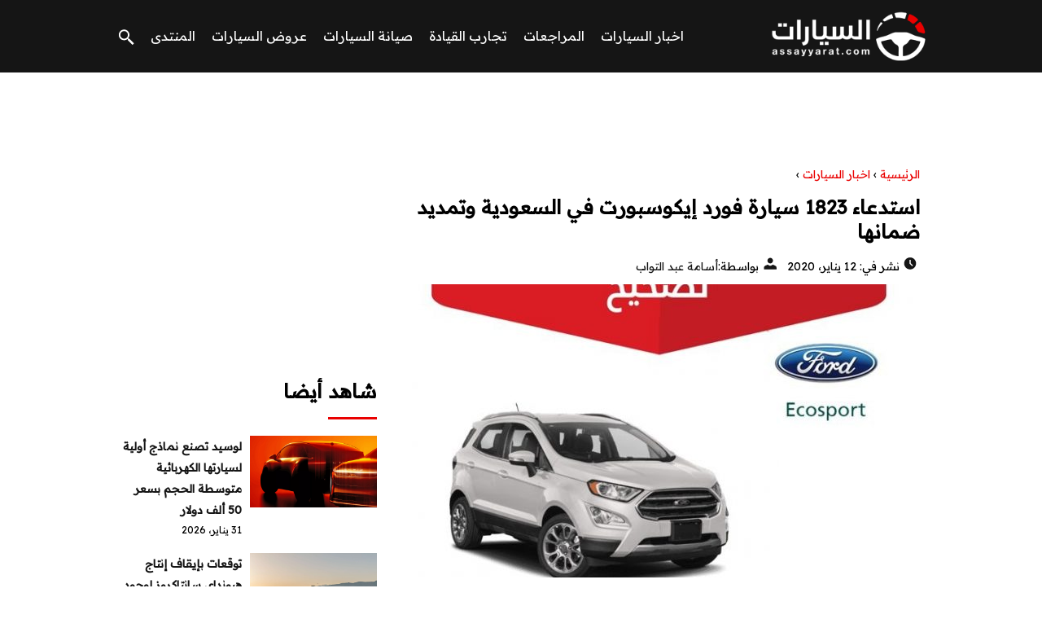

--- FILE ---
content_type: text/html; charset=UTF-8
request_url: https://www.assayyarat.com/%D8%A7%D8%B3%D8%AA%D8%AF%D8%B9%D8%A7%D8%A1-1823-%D8%B3%D9%8A%D8%A7%D8%B1%D8%A9-%D9%81%D9%88%D8%B1%D8%AF-%D8%A5%D9%8A%D9%83%D9%88%D8%B3%D8%A8%D9%88%D8%B1%D8%AA-%D9%81%D9%8A-%D8%A7%D9%84%D8%B3%D8%B9/
body_size: 10845
content:
<!DOCTYPE html><html dir="rtl" lang="ar" class="no-js"><head><meta charset="UTF-8"><meta name="viewport" content="width=device-width"><title>استدعاء 1823 سيارة فورد إيكوسبورت في السعودية وتمديد ضمانها - السيارات الموقع العربي الأول للسيارات</title><link rel="icon" href="https://www.assayyarat.com/wp-content/themes/assayyarat/img/fav.png" type="image/x-icon"><meta name="viewport" content="width=device-width, initial-scale=1" /><link rel="shortcut icon" type="image/x-icon" href="#" /><link rel="preconnect" href="https://fonts.googleapis.com"><link rel="preconnect" href="https://fonts.gstatic.com" crossorigin><link href="https://fonts.googleapis.com/css2?family=Readex+Pro:wght@300;400&display=swap" rel="stylesheet"><link data-minify="1" rel="stylesheet" href="https://www.assayyarat.com/wp-content/cache/min/1/wp-content/themes/assayyarat/style-e8f305fcccd61e234b8779cf17255656.css" /><!--[if lt IE 9]> <script src="http://html5shiv.googlecode.com/svn/trunk/html5.js"></script> <script src="http://css3-mediaqueries-js.googlecode.com/svn/trunk/css3-mediaqueries.js"></script> <![endif]--><meta name='robots' content='index, follow, max-video-preview:-1, max-snippet:-1, max-image-preview:large' /><meta name="description" content="السيارات – أعلنت وزارة التجارة والاستثمار في المملكة العربية السعودية عن استدعاء جديد للسيارات في المملكة يشمل موديلات فورد إيكوسبورت ، وقالت الوزارة أن" /><link rel="canonical" href="https://www.assayyarat.com/استدعاء-1823-سيارة-فورد-إيكوسبورت-في-السع/" /><meta property="og:locale" content="ar_AR" /><meta property="og:type" content="article" /><meta property="og:title" content="استدعاء 1823 سيارة فورد إيكوسبورت في السعودية وتمديد ضمانها - السيارات الموقع العربي الأول للسيارات" /><meta property="og:description" content="السيارات – أعلنت وزارة التجارة والاستثمار في المملكة العربية السعودية عن استدعاء جديد للسيارات في المملكة يشمل موديلات فورد إيكوسبورت ، وقالت الوزارة أن" /><meta property="og:url" content="https://www.assayyarat.com/استدعاء-1823-سيارة-فورد-إيكوسبورت-في-السع/" /><meta property="og:site_name" content="السيارات الموقع العربي الأول للسيارات" /><meta property="article:publisher" content="https://www.facebook.com/assayyaratcom" /><meta property="article:published_time" content="2020-01-12T20:50:33+00:00" /><meta property="article:modified_time" content="2020-01-12T19:40:40+00:00" /><meta property="og:image" content="https://www.assayyarat.com/wp-content/uploads/2020/01/EOFtsykWsAM1tRs.jpg" /><meta property="og:image:width" content="702" /><meta property="og:image:height" content="498" /><meta property="og:image:type" content="image/jpeg" /><meta name="author" content="أسامة عبد التواب" /><meta name="twitter:card" content="summary_large_image" /><meta name="twitter:creator" content="@assayyaratcom" /><meta name="twitter:site" content="@assayyaratcom" /><meta name="twitter:label1" content="كُتب بواسطة" /><meta name="twitter:data1" content="أسامة عبد التواب" /> <script type="application/ld+json" class="yoast-schema-graph">{"@context":"https://schema.org","@graph":[{"@type":"WebPage","@id":"https://www.assayyarat.com/%d8%a7%d8%b3%d8%aa%d8%af%d8%b9%d8%a7%d8%a1-1823-%d8%b3%d9%8a%d8%a7%d8%b1%d8%a9-%d9%81%d9%88%d8%b1%d8%af-%d8%a5%d9%8a%d9%83%d9%88%d8%b3%d8%a8%d9%88%d8%b1%d8%aa-%d9%81%d9%8a-%d8%a7%d9%84%d8%b3%d8%b9/","url":"https://www.assayyarat.com/%d8%a7%d8%b3%d8%aa%d8%af%d8%b9%d8%a7%d8%a1-1823-%d8%b3%d9%8a%d8%a7%d8%b1%d8%a9-%d9%81%d9%88%d8%b1%d8%af-%d8%a5%d9%8a%d9%83%d9%88%d8%b3%d8%a8%d9%88%d8%b1%d8%aa-%d9%81%d9%8a-%d8%a7%d9%84%d8%b3%d8%b9/","name":"استدعاء 1823 سيارة فورد إيكوسبورت في السعودية وتمديد ضمانها - السيارات الموقع العربي الأول للسيارات","isPartOf":{"@id":"https://www.assayyarat.com/#website"},"primaryImageOfPage":{"@id":"https://www.assayyarat.com/%d8%a7%d8%b3%d8%aa%d8%af%d8%b9%d8%a7%d8%a1-1823-%d8%b3%d9%8a%d8%a7%d8%b1%d8%a9-%d9%81%d9%88%d8%b1%d8%af-%d8%a5%d9%8a%d9%83%d9%88%d8%b3%d8%a8%d9%88%d8%b1%d8%aa-%d9%81%d9%8a-%d8%a7%d9%84%d8%b3%d8%b9/#primaryimage"},"image":{"@id":"https://www.assayyarat.com/%d8%a7%d8%b3%d8%aa%d8%af%d8%b9%d8%a7%d8%a1-1823-%d8%b3%d9%8a%d8%a7%d8%b1%d8%a9-%d9%81%d9%88%d8%b1%d8%af-%d8%a5%d9%8a%d9%83%d9%88%d8%b3%d8%a8%d9%88%d8%b1%d8%aa-%d9%81%d9%8a-%d8%a7%d9%84%d8%b3%d8%b9/#primaryimage"},"thumbnailUrl":"https://www.assayyarat.com/wp-content/uploads/2020/01/EOFtsykWsAM1tRs.jpg","datePublished":"2020-01-12T20:50:33+00:00","dateModified":"2020-01-12T19:40:40+00:00","author":{"@id":"https://www.assayyarat.com/#/schema/person/5a0c72ec57f91c671fa96b494a472b00"},"description":"السيارات – أعلنت وزارة التجارة والاستثمار في المملكة العربية السعودية عن استدعاء جديد للسيارات في المملكة يشمل موديلات فورد إيكوسبورت ، وقالت الوزارة أن","breadcrumb":{"@id":"https://www.assayyarat.com/%d8%a7%d8%b3%d8%aa%d8%af%d8%b9%d8%a7%d8%a1-1823-%d8%b3%d9%8a%d8%a7%d8%b1%d8%a9-%d9%81%d9%88%d8%b1%d8%af-%d8%a5%d9%8a%d9%83%d9%88%d8%b3%d8%a8%d9%88%d8%b1%d8%aa-%d9%81%d9%8a-%d8%a7%d9%84%d8%b3%d8%b9/#breadcrumb"},"inLanguage":"ar","potentialAction":[{"@type":"ReadAction","target":["https://www.assayyarat.com/%d8%a7%d8%b3%d8%aa%d8%af%d8%b9%d8%a7%d8%a1-1823-%d8%b3%d9%8a%d8%a7%d8%b1%d8%a9-%d9%81%d9%88%d8%b1%d8%af-%d8%a5%d9%8a%d9%83%d9%88%d8%b3%d8%a8%d9%88%d8%b1%d8%aa-%d9%81%d9%8a-%d8%a7%d9%84%d8%b3%d8%b9/"]}]},{"@type":"ImageObject","inLanguage":"ar","@id":"https://www.assayyarat.com/%d8%a7%d8%b3%d8%aa%d8%af%d8%b9%d8%a7%d8%a1-1823-%d8%b3%d9%8a%d8%a7%d8%b1%d8%a9-%d9%81%d9%88%d8%b1%d8%af-%d8%a5%d9%8a%d9%83%d9%88%d8%b3%d8%a8%d9%88%d8%b1%d8%aa-%d9%81%d9%8a-%d8%a7%d9%84%d8%b3%d8%b9/#primaryimage","url":"https://www.assayyarat.com/wp-content/uploads/2020/01/EOFtsykWsAM1tRs.jpg","contentUrl":"https://www.assayyarat.com/wp-content/uploads/2020/01/EOFtsykWsAM1tRs.jpg","width":702,"height":498},{"@type":"BreadcrumbList","@id":"https://www.assayyarat.com/%d8%a7%d8%b3%d8%aa%d8%af%d8%b9%d8%a7%d8%a1-1823-%d8%b3%d9%8a%d8%a7%d8%b1%d8%a9-%d9%81%d9%88%d8%b1%d8%af-%d8%a5%d9%8a%d9%83%d9%88%d8%b3%d8%a8%d9%88%d8%b1%d8%aa-%d9%81%d9%8a-%d8%a7%d9%84%d8%b3%d8%b9/#breadcrumb","itemListElement":[{"@type":"ListItem","position":1,"name":"الرئيسية","item":"https://www.assayyarat.com/"},{"@type":"ListItem","position":2,"name":"استدعاء 1823 سيارة فورد إيكوسبورت في السعودية وتمديد ضمانها"}]},{"@type":"WebSite","@id":"https://www.assayyarat.com/#website","url":"https://www.assayyarat.com/","name":"السيارات الموقع العربي الأول للسيارات","description":"اكبر موقع للسيارات","potentialAction":[{"@type":"SearchAction","target":{"@type":"EntryPoint","urlTemplate":"https://www.assayyarat.com/?s={search_term_string}"},"query-input":"required name=search_term_string"}],"inLanguage":"ar"},{"@type":"Person","@id":"https://www.assayyarat.com/#/schema/person/5a0c72ec57f91c671fa96b494a472b00","name":"أسامة عبد التواب","image":{"@type":"ImageObject","inLanguage":"ar","@id":"https://www.assayyarat.com/#/schema/person/image/","url":"https://secure.gravatar.com/avatar/7f77bf848ec9b5e5b99f63fc654cfaf2?s=96&d=mm&r=g","contentUrl":"https://secure.gravatar.com/avatar/7f77bf848ec9b5e5b99f63fc654cfaf2?s=96&d=mm&r=g","caption":"أسامة عبد التواب"},"description":"كاتب و محرر صحفي متخصص في مجال السيارات، عملت في بعض المواقع الاخبارية والتوثيقية المصرية والاماراتية قبل العمل في الكتابة الساخرة بجانب إداره التحرير بمجلة “عربيتي” واخيرا كاتب في موقع السيارات. للتواصل : ossama@adintop.com","url":"https://www.assayyarat.com/author/ossama/"}]}</script> <link rel="alternate" type="application/rss+xml" title="السيارات الموقع العربي الأول للسيارات &laquo; استدعاء 1823 سيارة فورد إيكوسبورت في السعودية وتمديد ضمانها خلاصة التعليقات" href="https://www.assayyarat.com/%d8%a7%d8%b3%d8%aa%d8%af%d8%b9%d8%a7%d8%a1-1823-%d8%b3%d9%8a%d8%a7%d8%b1%d8%a9-%d9%81%d9%88%d8%b1%d8%af-%d8%a5%d9%8a%d9%83%d9%88%d8%b3%d8%a8%d9%88%d8%b1%d8%aa-%d9%81%d9%8a-%d8%a7%d9%84%d8%b3%d8%b9/feed/" /> <script type="text/javascript">window._wpemojiSettings = {"baseUrl":"https:\/\/s.w.org\/images\/core\/emoji\/14.0.0\/72x72\/","ext":".png","svgUrl":"https:\/\/s.w.org\/images\/core\/emoji\/14.0.0\/svg\/","svgExt":".svg","source":{"concatemoji":"https:\/\/www.assayyarat.com\/wp-includes\/js\/wp-emoji-release.min.js?ver=6.2.8"}};
/*! This file is auto-generated */
!function(e,a,t){var n,r,o,i=a.createElement("canvas"),p=i.getContext&&i.getContext("2d");function s(e,t){p.clearRect(0,0,i.width,i.height),p.fillText(e,0,0);e=i.toDataURL();return p.clearRect(0,0,i.width,i.height),p.fillText(t,0,0),e===i.toDataURL()}function c(e){var t=a.createElement("script");t.src=e,t.defer=t.type="text/javascript",a.getElementsByTagName("head")[0].appendChild(t)}for(o=Array("flag","emoji"),t.supports={everything:!0,everythingExceptFlag:!0},r=0;r<o.length;r++)t.supports[o[r]]=function(e){if(p&&p.fillText)switch(p.textBaseline="top",p.font="600 32px Arial",e){case"flag":return s("\ud83c\udff3\ufe0f\u200d\u26a7\ufe0f","\ud83c\udff3\ufe0f\u200b\u26a7\ufe0f")?!1:!s("\ud83c\uddfa\ud83c\uddf3","\ud83c\uddfa\u200b\ud83c\uddf3")&&!s("\ud83c\udff4\udb40\udc67\udb40\udc62\udb40\udc65\udb40\udc6e\udb40\udc67\udb40\udc7f","\ud83c\udff4\u200b\udb40\udc67\u200b\udb40\udc62\u200b\udb40\udc65\u200b\udb40\udc6e\u200b\udb40\udc67\u200b\udb40\udc7f");case"emoji":return!s("\ud83e\udef1\ud83c\udffb\u200d\ud83e\udef2\ud83c\udfff","\ud83e\udef1\ud83c\udffb\u200b\ud83e\udef2\ud83c\udfff")}return!1}(o[r]),t.supports.everything=t.supports.everything&&t.supports[o[r]],"flag"!==o[r]&&(t.supports.everythingExceptFlag=t.supports.everythingExceptFlag&&t.supports[o[r]]);t.supports.everythingExceptFlag=t.supports.everythingExceptFlag&&!t.supports.flag,t.DOMReady=!1,t.readyCallback=function(){t.DOMReady=!0},t.supports.everything||(n=function(){t.readyCallback()},a.addEventListener?(a.addEventListener("DOMContentLoaded",n,!1),e.addEventListener("load",n,!1)):(e.attachEvent("onload",n),a.attachEvent("onreadystatechange",function(){"complete"===a.readyState&&t.readyCallback()})),(e=t.source||{}).concatemoji?c(e.concatemoji):e.wpemoji&&e.twemoji&&(c(e.twemoji),c(e.wpemoji)))}(window,document,window._wpemojiSettings);</script> <style type="text/css">img.wp-smiley,img.emoji{display:inline!important;border:none!important;box-shadow:none!important;height:1em!important;width:1em!important;margin:0 0.07em!important;vertical-align:-0.1em!important;background:none!important;padding:0!important}</style><link rel='stylesheet' id='wp-block-library-rtl-css' href='https://www.assayyarat.com/wp-includes/css/dist/block-library/style-rtl.min.css?ver=6.2.8' type='text/css' media='all' /><link rel='stylesheet' id='classic-theme-styles-css' href='https://www.assayyarat.com/wp-includes/css/classic-themes.min.css?ver=6.2.8' type='text/css' media='all' /><style id='global-styles-inline-css' type='text/css'>body{--wp--preset--color--black:#000;--wp--preset--color--cyan-bluish-gray:#abb8c3;--wp--preset--color--white:#fff;--wp--preset--color--pale-pink:#f78da7;--wp--preset--color--vivid-red:#cf2e2e;--wp--preset--color--luminous-vivid-orange:#ff6900;--wp--preset--color--luminous-vivid-amber:#fcb900;--wp--preset--color--light-green-cyan:#7bdcb5;--wp--preset--color--vivid-green-cyan:#00d084;--wp--preset--color--pale-cyan-blue:#8ed1fc;--wp--preset--color--vivid-cyan-blue:#0693e3;--wp--preset--color--vivid-purple:#9b51e0;--wp--preset--gradient--vivid-cyan-blue-to-vivid-purple:linear-gradient(135deg,rgba(6,147,227,1) 0%,rgb(155,81,224) 100%);--wp--preset--gradient--light-green-cyan-to-vivid-green-cyan:linear-gradient(135deg,rgb(122,220,180) 0%,rgb(0,208,130) 100%);--wp--preset--gradient--luminous-vivid-amber-to-luminous-vivid-orange:linear-gradient(135deg,rgba(252,185,0,1) 0%,rgba(255,105,0,1) 100%);--wp--preset--gradient--luminous-vivid-orange-to-vivid-red:linear-gradient(135deg,rgba(255,105,0,1) 0%,rgb(207,46,46) 100%);--wp--preset--gradient--very-light-gray-to-cyan-bluish-gray:linear-gradient(135deg,rgb(238,238,238) 0%,rgb(169,184,195) 100%);--wp--preset--gradient--cool-to-warm-spectrum:linear-gradient(135deg,rgb(74,234,220) 0%,rgb(151,120,209) 20%,rgb(207,42,186) 40%,rgb(238,44,130) 60%,rgb(251,105,98) 80%,rgb(254,248,76) 100%);--wp--preset--gradient--blush-light-purple:linear-gradient(135deg,rgb(255,206,236) 0%,rgb(152,150,240) 100%);--wp--preset--gradient--blush-bordeaux:linear-gradient(135deg,rgb(254,205,165) 0%,rgb(254,45,45) 50%,rgb(107,0,62) 100%);--wp--preset--gradient--luminous-dusk:linear-gradient(135deg,rgb(255,203,112) 0%,rgb(199,81,192) 50%,rgb(65,88,208) 100%);--wp--preset--gradient--pale-ocean:linear-gradient(135deg,rgb(255,245,203) 0%,rgb(182,227,212) 50%,rgb(51,167,181) 100%);--wp--preset--gradient--electric-grass:linear-gradient(135deg,rgb(202,248,128) 0%,rgb(113,206,126) 100%);--wp--preset--gradient--midnight:linear-gradient(135deg,rgb(2,3,129) 0%,rgb(40,116,252) 100%);--wp--preset--duotone--dark-grayscale:url('#wp-duotone-dark-grayscale');--wp--preset--duotone--grayscale:url('#wp-duotone-grayscale');--wp--preset--duotone--purple-yellow:url('#wp-duotone-purple-yellow');--wp--preset--duotone--blue-red:url('#wp-duotone-blue-red');--wp--preset--duotone--midnight:url('#wp-duotone-midnight');--wp--preset--duotone--magenta-yellow:url('#wp-duotone-magenta-yellow');--wp--preset--duotone--purple-green:url('#wp-duotone-purple-green');--wp--preset--duotone--blue-orange:url('#wp-duotone-blue-orange');--wp--preset--font-size--small:13px;--wp--preset--font-size--medium:20px;--wp--preset--font-size--large:36px;--wp--preset--font-size--x-large:42px;--wp--preset--spacing--20:.44rem;--wp--preset--spacing--30:.67rem;--wp--preset--spacing--40:1rem;--wp--preset--spacing--50:1.5rem;--wp--preset--spacing--60:2.25rem;--wp--preset--spacing--70:3.38rem;--wp--preset--spacing--80:5.06rem;--wp--preset--shadow--natural:6px 6px 9px rgba(0,0,0,.2);--wp--preset--shadow--deep:12px 12px 50px rgba(0,0,0,.4);--wp--preset--shadow--sharp:6px 6px 0 rgba(0,0,0,.2);--wp--preset--shadow--outlined:6px 6px 0 -3px rgba(255,255,255,1),6px 6px rgba(0,0,0,1);--wp--preset--shadow--crisp:6px 6px 0 rgba(0,0,0,1)}:where(.is-layout-flex){gap:.5em}body .is-layout-flow>.alignleft{float:left;margin-inline-start:0;margin-inline-end:2em}body .is-layout-flow>.alignright{float:right;margin-inline-start:2em;margin-inline-end:0}body .is-layout-flow>.aligncenter{margin-left:auto!important;margin-right:auto!important}body .is-layout-constrained>.alignleft{float:left;margin-inline-start:0;margin-inline-end:2em}body .is-layout-constrained>.alignright{float:right;margin-inline-start:2em;margin-inline-end:0}body .is-layout-constrained>.aligncenter{margin-left:auto!important;margin-right:auto!important}body .is-layout-constrained>:where(:not(.alignleft):not(.alignright):not(.alignfull)){max-width:var(--wp--style--global--content-size);margin-left:auto!important;margin-right:auto!important}body .is-layout-constrained>.alignwide{max-width:var(--wp--style--global--wide-size)}body .is-layout-flex{display:flex}body .is-layout-flex{flex-wrap:wrap;align-items:center}body .is-layout-flex>*{margin:0}:where(.wp-block-columns.is-layout-flex){gap:2em}.has-black-color{color:var(--wp--preset--color--black)!important}.has-cyan-bluish-gray-color{color:var(--wp--preset--color--cyan-bluish-gray)!important}.has-white-color{color:var(--wp--preset--color--white)!important}.has-pale-pink-color{color:var(--wp--preset--color--pale-pink)!important}.has-vivid-red-color{color:var(--wp--preset--color--vivid-red)!important}.has-luminous-vivid-orange-color{color:var(--wp--preset--color--luminous-vivid-orange)!important}.has-luminous-vivid-amber-color{color:var(--wp--preset--color--luminous-vivid-amber)!important}.has-light-green-cyan-color{color:var(--wp--preset--color--light-green-cyan)!important}.has-vivid-green-cyan-color{color:var(--wp--preset--color--vivid-green-cyan)!important}.has-pale-cyan-blue-color{color:var(--wp--preset--color--pale-cyan-blue)!important}.has-vivid-cyan-blue-color{color:var(--wp--preset--color--vivid-cyan-blue)!important}.has-vivid-purple-color{color:var(--wp--preset--color--vivid-purple)!important}.has-black-background-color{background-color:var(--wp--preset--color--black)!important}.has-cyan-bluish-gray-background-color{background-color:var(--wp--preset--color--cyan-bluish-gray)!important}.has-white-background-color{background-color:var(--wp--preset--color--white)!important}.has-pale-pink-background-color{background-color:var(--wp--preset--color--pale-pink)!important}.has-vivid-red-background-color{background-color:var(--wp--preset--color--vivid-red)!important}.has-luminous-vivid-orange-background-color{background-color:var(--wp--preset--color--luminous-vivid-orange)!important}.has-luminous-vivid-amber-background-color{background-color:var(--wp--preset--color--luminous-vivid-amber)!important}.has-light-green-cyan-background-color{background-color:var(--wp--preset--color--light-green-cyan)!important}.has-vivid-green-cyan-background-color{background-color:var(--wp--preset--color--vivid-green-cyan)!important}.has-pale-cyan-blue-background-color{background-color:var(--wp--preset--color--pale-cyan-blue)!important}.has-vivid-cyan-blue-background-color{background-color:var(--wp--preset--color--vivid-cyan-blue)!important}.has-vivid-purple-background-color{background-color:var(--wp--preset--color--vivid-purple)!important}.has-black-border-color{border-color:var(--wp--preset--color--black)!important}.has-cyan-bluish-gray-border-color{border-color:var(--wp--preset--color--cyan-bluish-gray)!important}.has-white-border-color{border-color:var(--wp--preset--color--white)!important}.has-pale-pink-border-color{border-color:var(--wp--preset--color--pale-pink)!important}.has-vivid-red-border-color{border-color:var(--wp--preset--color--vivid-red)!important}.has-luminous-vivid-orange-border-color{border-color:var(--wp--preset--color--luminous-vivid-orange)!important}.has-luminous-vivid-amber-border-color{border-color:var(--wp--preset--color--luminous-vivid-amber)!important}.has-light-green-cyan-border-color{border-color:var(--wp--preset--color--light-green-cyan)!important}.has-vivid-green-cyan-border-color{border-color:var(--wp--preset--color--vivid-green-cyan)!important}.has-pale-cyan-blue-border-color{border-color:var(--wp--preset--color--pale-cyan-blue)!important}.has-vivid-cyan-blue-border-color{border-color:var(--wp--preset--color--vivid-cyan-blue)!important}.has-vivid-purple-border-color{border-color:var(--wp--preset--color--vivid-purple)!important}.has-vivid-cyan-blue-to-vivid-purple-gradient-background{background:var(--wp--preset--gradient--vivid-cyan-blue-to-vivid-purple)!important}.has-light-green-cyan-to-vivid-green-cyan-gradient-background{background:var(--wp--preset--gradient--light-green-cyan-to-vivid-green-cyan)!important}.has-luminous-vivid-amber-to-luminous-vivid-orange-gradient-background{background:var(--wp--preset--gradient--luminous-vivid-amber-to-luminous-vivid-orange)!important}.has-luminous-vivid-orange-to-vivid-red-gradient-background{background:var(--wp--preset--gradient--luminous-vivid-orange-to-vivid-red)!important}.has-very-light-gray-to-cyan-bluish-gray-gradient-background{background:var(--wp--preset--gradient--very-light-gray-to-cyan-bluish-gray)!important}.has-cool-to-warm-spectrum-gradient-background{background:var(--wp--preset--gradient--cool-to-warm-spectrum)!important}.has-blush-light-purple-gradient-background{background:var(--wp--preset--gradient--blush-light-purple)!important}.has-blush-bordeaux-gradient-background{background:var(--wp--preset--gradient--blush-bordeaux)!important}.has-luminous-dusk-gradient-background{background:var(--wp--preset--gradient--luminous-dusk)!important}.has-pale-ocean-gradient-background{background:var(--wp--preset--gradient--pale-ocean)!important}.has-electric-grass-gradient-background{background:var(--wp--preset--gradient--electric-grass)!important}.has-midnight-gradient-background{background:var(--wp--preset--gradient--midnight)!important}.has-small-font-size{font-size:var(--wp--preset--font-size--small)!important}.has-medium-font-size{font-size:var(--wp--preset--font-size--medium)!important}.has-large-font-size{font-size:var(--wp--preset--font-size--large)!important}.has-x-large-font-size{font-size:var(--wp--preset--font-size--x-large)!important}.wp-block-navigation a:where(:not(.wp-element-button)){color:inherit}:where(.wp-block-columns.is-layout-flex){gap:2em}.wp-block-pullquote{font-size:1.5em;line-height:1.6}</style><link rel="https://api.w.org/" href="https://www.assayyarat.com/wp-json/" /><link rel="alternate" type="application/json" href="https://www.assayyarat.com/wp-json/wp/v2/posts/89492" /><link rel="EditURI" type="application/rsd+xml" title="RSD" href="https://www.assayyarat.com/xmlrpc.php?rsd" /><link rel="wlwmanifest" type="application/wlwmanifest+xml" href="https://www.assayyarat.com/wp-includes/wlwmanifest.xml" /><meta name="generator" content="WordPress 6.2.8" /><link rel='shortlink' href='https://www.assayyarat.com/?p=89492' /><link rel="alternate" type="application/json+oembed" href="https://www.assayyarat.com/wp-json/oembed/1.0/embed?url=https%3A%2F%2Fwww.assayyarat.com%2F%25d8%25a7%25d8%25b3%25d8%25aa%25d8%25af%25d8%25b9%25d8%25a7%25d8%25a1-1823-%25d8%25b3%25d9%258a%25d8%25a7%25d8%25b1%25d8%25a9-%25d9%2581%25d9%2588%25d8%25b1%25d8%25af-%25d8%25a5%25d9%258a%25d9%2583%25d9%2588%25d8%25b3%25d8%25a8%25d9%2588%25d8%25b1%25d8%25aa-%25d9%2581%25d9%258a-%25d8%25a7%25d9%2584%25d8%25b3%25d8%25b9%2F" /><link rel="alternate" type="text/xml+oembed" href="https://www.assayyarat.com/wp-json/oembed/1.0/embed?url=https%3A%2F%2Fwww.assayyarat.com%2F%25d8%25a7%25d8%25b3%25d8%25aa%25d8%25af%25d8%25b9%25d8%25a7%25d8%25a1-1823-%25d8%25b3%25d9%258a%25d8%25a7%25d8%25b1%25d8%25a9-%25d9%2581%25d9%2588%25d8%25b1%25d8%25af-%25d8%25a5%25d9%258a%25d9%2583%25d9%2588%25d8%25b3%25d8%25a8%25d9%2588%25d8%25b1%25d8%25aa-%25d9%2581%25d9%258a-%25d8%25a7%25d9%2584%25d8%25b3%25d8%25b9%2F&#038;format=xml" /><link rel="preload" as="image" href="https://www.assayyarat.com/wp-content/uploads/2020/01/EOFtsykWsAM1tRs.jpg" imagesrcset="https://www.assayyarat.com/wp-content/uploads/2020/01/EOFtsykWsAM1tRs.jpg 702w, https://www.assayyarat.com/wp-content/uploads/2020/01/EOFtsykWsAM1tRs-300x213.jpg 300w" imagesizes="(max-width: 702px) 100vw, 702px" /><link rel="icon" href="https://www.assayyarat.com/wp-content/uploads/2019/01/cropped-logo-assayyarat-520-1-32x32.png" sizes="32x32" /><link rel="icon" href="https://www.assayyarat.com/wp-content/uploads/2019/01/cropped-logo-assayyarat-520-1-192x192.png" sizes="192x192" /><link rel="apple-touch-icon" href="https://www.assayyarat.com/wp-content/uploads/2019/01/cropped-logo-assayyarat-520-1-180x180.png" /><meta name="msapplication-TileImage" content="https://www.assayyarat.com/wp-content/uploads/2019/01/cropped-logo-assayyarat-520-1-270x270.png" /> <script async src="https://securepubads.g.doubleclick.net/tag/js/gpt.js"></script> <script>window.googletag = window.googletag || {cmd: []};
  googletag.cmd.push(function() {
    googletag.defineSlot('/108861785/assayyarat_main_rectangle/assayyarat_rectangle_portal_desktop', [[300, 250], 'fluid'], 'div-gpt-ad-1643706306043-0').addService(googletag.pubads());
    
   
    googletag.pubads().enableSingleRequest();
    googletag.enableServices();
  });</script> <meta name="google-site-verification" content="PigrjPmHKdDuSkljhnSPRmbzP5nh2p-9EcKnWhTN5Mg" /></head><body class="rtl post-template-default single single-post postid-89492 single-format-standard"><header class="header"><div class="top-header"><div class="container"><div class="row"><div class="logo-wrap"> <a href="https://www.assayyarat.com"><img src="https://www.assayyarat.com/wp-content/themes/assayyarat/img/logo-assayyarat-520-1.png" width="200px" height="69px" alt="السيارات" ></a></div><div class="main_menu_wrapper"> <a href="#" class="mainM_t"  aria-label="Mobile Menu" onclick="document.getElementById('mobileNav').style.display = 'block';"> <i class="bar"></i> <i class="bar"></i> <i class="bar"></i> </a><div class="nav-primary"><div class="menu-%d8%a7%d9%84%d8%b1%d8%a6%d9%8a%d8%b3%d9%8a%d8%a9-%d8%ab%d9%8a%d9%85-2022-container"><ul id="menu-%d8%a7%d9%84%d8%b1%d8%a6%d9%8a%d8%b3%d9%8a%d8%a9-%d8%ab%d9%8a%d9%85-2022" class="nav"><li id="menu-item-117278" class="menu-item menu-item-type-taxonomy menu-item-object-category current-post-ancestor current-menu-parent current-post-parent menu-item-117278"><a href="https://www.assayyarat.com/category/cars-news/">اخبار السيارات</a></li><li id="menu-item-117279" class="menu-item menu-item-type-taxonomy menu-item-object-category menu-item-117279"><a href="https://www.assayyarat.com/category/car-reviews/">المراجعات</a></li><li id="menu-item-117280" class="menu-item menu-item-type-taxonomy menu-item-object-category menu-item-117280"><a href="https://www.assayyarat.com/category/test-drive/">تجارب القيادة</a></li><li id="menu-item-117281" class="menu-item menu-item-type-taxonomy menu-item-object-category menu-item-117281"><a href="https://www.assayyarat.com/category/auto-repair/">صيانة السيارات</a></li><li id="menu-item-117282" class="menu-item menu-item-type-taxonomy menu-item-object-category menu-item-117282"><a href="https://www.assayyarat.com/category/offers/">عروض السيارات</a></li><li id="menu-item-117283" class="menu-item menu-item-type-custom menu-item-object-custom menu-item-117283"><a href="https://www.assayyarat.com/forums/">المنتدى</a></li></ul></div></div></div> <a href="#" class="serach-icon-btn" aria-label="Search" onclick="document.getElementById('mainSearch').style.display = 'block';"><span class="icon icon-search"></span></a></div></div></div><div id="mobileNav"> <a href="#"  onclick="document.getElementById('mobileNav').style.display = 'none';" class="close-mobileNav"><span class="icon icon-close"></span></a><div class="menu-%d8%a7%d9%84%d8%b1%d8%a6%d9%8a%d8%b3%d9%8a%d8%a9-%d8%ab%d9%8a%d9%85-2022-container"><ul id="menu-%d8%a7%d9%84%d8%b1%d8%a6%d9%8a%d8%b3%d9%8a%d8%a9-%d8%ab%d9%8a%d9%85-2023" class="nav"><li class="menu-item menu-item-type-taxonomy menu-item-object-category current-post-ancestor current-menu-parent current-post-parent menu-item-117278"><a href="https://www.assayyarat.com/category/cars-news/">اخبار السيارات</a></li><li class="menu-item menu-item-type-taxonomy menu-item-object-category menu-item-117279"><a href="https://www.assayyarat.com/category/car-reviews/">المراجعات</a></li><li class="menu-item menu-item-type-taxonomy menu-item-object-category menu-item-117280"><a href="https://www.assayyarat.com/category/test-drive/">تجارب القيادة</a></li><li class="menu-item menu-item-type-taxonomy menu-item-object-category menu-item-117281"><a href="https://www.assayyarat.com/category/auto-repair/">صيانة السيارات</a></li><li class="menu-item menu-item-type-taxonomy menu-item-object-category menu-item-117282"><a href="https://www.assayyarat.com/category/offers/">عروض السيارات</a></li><li class="menu-item menu-item-type-custom menu-item-object-custom menu-item-117283"><a href="https://www.assayyarat.com/forums/">المنتدى</a></li></ul></div></div><form id="mainSearch"  action="https://www.assayyarat.com" > <a href="#"  onclick="document.getElementById('mainSearch').style.display = 'none';" class="close-mainSearch"><span class="icon icon-close"></span></a><div class="text-search-field"> <input type="text" placeholder="كلمة البحث هنا ..." name="s" ></div></form></header><div class="mainContentWrap"><div class="container"><div class="row"><div class="col-w-8 col-m-12"><div class="contentWrap" itemscope itemtype="http://schema.org/ScholarlyArticle"><div class="titleHead"><div class="breadcrumbs" itemscope itemtype="http://schema.org/BreadcrumbList"><span itemprop="itemListElement" itemscope itemtype="http://schema.org/ListItem"><a class="breadcrumbs__link" href="https://www.assayyarat.com/" itemprop="item"><span itemprop="name">الرئيسية</span></a><meta itemprop="position" content="1" /></span><span class="breadcrumbs__separator"> › </span><span itemprop="itemListElement" itemscope itemtype="http://schema.org/ListItem"><a class="breadcrumbs__link" href="https://www.assayyarat.com/category/cars-news/" itemprop="item"><span itemprop="name">اخبار السيارات</span></a><meta itemprop="position" content="2" /></span><span class="breadcrumbs__separator"> › </span></div><h1 class="title" itemprop="headline">استدعاء 1823 سيارة فورد إيكوسبورت في السعودية وتمديد ضمانها</h1><ul class="meta-article"><li> <span class="icon icon-time"></span><span class="meks_time_ago_single">نشر في: 12 يناير، 2020</span></li><li><span class="icon icon-user"></span>بواسطة: <a href="https://www.assayyarat.com/author/ossama/"> <span itemprop="author"> أسامة عبد التواب</span> </a></li></ul></div><div class="content-post"> <span class="entry-date" itemprop="datePublished" style="display:none;">2020-01-12T23:50:33+00:00</span><div itemprop="publisher" itemscope itemtype="http://schema.org/Organization"> <span itemprop="name"  style="display:none;">السيارات</span><div itemprop="logo" itemscope itemtype="https://schema.org/ImageObject"><meta itemprop="url" content="https://www.assayyarat.com/wp-content/themes/assayyarat/img/logo-assayyarat-520-1.png"></div></div> <a href="https://www.assayyarat.com/%d8%a7%d8%b3%d8%aa%d8%af%d8%b9%d8%a7%d8%a1-1823-%d8%b3%d9%8a%d8%a7%d8%b1%d8%a9-%d9%81%d9%88%d8%b1%d8%af-%d8%a5%d9%8a%d9%83%d9%88%d8%b3%d8%a8%d9%88%d8%b1%d8%aa-%d9%81%d9%8a-%d8%a7%d9%84%d8%b3%d8%b9/" title="استدعاء 1823 سيارة فورد إيكوسبورت في السعودية وتمديد ضمانها"> <img src="https://www.assayyarat.com/wp-content/uploads/2020/01/EOFtsykWsAM1tRs-640x360.jpg" height="360" width="640" alt="استدعاء 1823 سيارة فورد إيكوسبورت في السعودية وتمديد ضمانها"  /> </a><div itemprop="description"><p><img decoding="async" class="alignnone wp-image-89493 size-full" src="https://www.assayyarat.com/wp-content/uploads/2020/01/EOFtsykWsAM1tRs.jpg" alt="" width="702" height="498" srcset="https://www.assayyarat.com/wp-content/uploads/2020/01/EOFtsykWsAM1tRs.jpg 702w, https://www.assayyarat.com/wp-content/uploads/2020/01/EOFtsykWsAM1tRs-300x213.jpg 300w" sizes="(max-width: 702px) 100vw, 702px" /></p><p>السيارات – أعلنت وزارة التجارة والاستثمار في المملكة العربية السعودية عن استدعاء جديد للسيارات في المملكة يشمل موديلات فورد إيكوسبورت ، وقالت الوزارة أن الاستدعاء يشمل 1823 سيارة بين موديلات 2016 وموديلات 2019 في البلاد.</p><div id="divVideoStepAdTop" class="divVideoStep"></div> <script type='text/javascript' async src='//k.se10net.com/GetLink'></script> <p>وقالت الوزارة أن العيب يرتبط بخطأ في نوع الوقود المسجل في دليل المالك بنزين 95 عن الوقود الفعلي المركبة بنزين 91. وطالبت ملاك السيارات المعيبة بالتحقق من شمول رقم هيكل المركبة من خلال موقع Recalls.sa والتواصل مع الشركة المالكة للتوكيل وهي شركة توكيلات الجزيرة وشركة محمد يوسف ناغي لتصحيح الخطأ في دليل المالك والاستفادة من تمديد فترة الضمان على حسب سنة الموديل.</p><p>وشمل ذلك لموديلات 2016 تمديد الضمان 24 شهر أو 40 ألف كم<br /> موديلات 2017 تمديد الضمان 18 شهر أو 30 ألف كم<br /> موديلات 2018 تمديد الضمان 12 شهر أو 20 ألف كم<br /> موديلات 2019 تمديد الضمان 6 شهور أو 10 آلاف كم.</p><p>&nbsp;</p></div></div><div class="tags-wprapper clearfix"><h4>الوسوم</h4><a href="https://www.assayyarat.com/tag/%d8%a7%d8%b3%d8%aa%d8%af%d8%b9%d8%a7%d8%a1-%d8%b3%d9%8a%d8%a7%d8%b1%d8%a7%d8%aa/" rel="tag">استدعاء سيارات</a><a href="https://www.assayyarat.com/tag/%d8%a7%d9%84%d8%b3%d8%b9%d9%88%d8%af%d9%8a%d8%a9/" rel="tag">السعودية</a><a href="https://www.assayyarat.com/tag/%d9%81%d9%88%d8%b1%d8%af-%d8%a5%d9%8a%d9%83%d9%88%d8%b3%d8%a8%d9%88%d8%b1%d8%aa/" rel="tag">فورد إيكوسبورت</a></div><div id="relatedPostWrapper" class="clearfix"><h4>مواضيع ذات صلة</h4><div class="row"><div class="col-w-4 col-m-6"><div class="article"> <a href="https://www.assayyarat.com/%d8%aa%d9%88%d9%8a%d9%88%d8%aa%d8%a7-%d8%aa%d8%b3%d8%aa%d8%ae%d8%af%d9%85-%d8%b9%d9%88%d8%a7%d9%83%d8%b3-%d9%81%d9%8a-%d8%a7%d9%84%d9%85%d8%b5%d8%a7%d8%a8%d9%8a%d8%ad-%d8%a8%d8%af%d9%84%d8%a7%d9%8b/"> <img src="https://www.assayyarat.com/wp-content/uploads/2026/01/2023_Toyota_BZ4X_Limited_Heavy_Metal_010-copy-1536x864-1.webp" height="270" width="480" alt="تويوتا تستخدم عواكس في مصابيح bz4x الخلفية بدلاً من وحدات إضاءة حقيقية" /> </a><h2> <a href="https://www.assayyarat.com/%d8%aa%d9%88%d9%8a%d9%88%d8%aa%d8%a7-%d8%aa%d8%b3%d8%aa%d8%ae%d8%af%d9%85-%d8%b9%d9%88%d8%a7%d9%83%d8%b3-%d9%81%d9%8a-%d8%a7%d9%84%d9%85%d8%b5%d8%a7%d8%a8%d9%8a%d8%ad-%d8%a8%d8%af%d9%84%d8%a7%d9%8b/" title="تويوتا تستخدم عواكس في مصابيح bz4x الخلفية بدلاً من وحدات إضاءة حقيقية">تويوتا تستخدم عواكس في مصابيح bz4x الخلفية بدلاً من وحدات إضاءة حقيقية</a></h2></div></div><div class="col-w-4 col-m-6"><div class="article"> <a href="https://www.assayyarat.com/%d9%82%d8%af-%d8%aa%d8%aa%d9%88%d9%82%d9%81-%d9%84%d9%88%d8%ad%d8%a7%d8%aa-%d8%a7%d9%84%d8%b9%d8%af%d8%a7%d8%af%d8%a7%d8%aa-%d8%a7%d9%84%d8%b1%d9%82%d9%85%d9%8a%d8%a9-%d9%81%d9%8a-%d8%b3%d9%8a%d8%a7/"> <img src="https://www.assayyarat.com/wp-content/uploads/2026/01/Kia-Hyundai-Recall-Display-USA-copy-1536x864-1.webp" height="270" width="480" alt="لوحات العدادات الرقمية في سيارات هيونداي وكيا قد تتوقف فجأة عن العمل" /> </a><h2> <a href="https://www.assayyarat.com/%d9%82%d8%af-%d8%aa%d8%aa%d9%88%d9%82%d9%81-%d9%84%d9%88%d8%ad%d8%a7%d8%aa-%d8%a7%d9%84%d8%b9%d8%af%d8%a7%d8%af%d8%a7%d8%aa-%d8%a7%d9%84%d8%b1%d9%82%d9%85%d9%8a%d8%a9-%d9%81%d9%8a-%d8%b3%d9%8a%d8%a7/" title="لوحات العدادات الرقمية في سيارات هيونداي وكيا قد تتوقف فجأة عن العمل">لوحات العدادات الرقمية في سيارات هيونداي وكيا قد تتوقف فجأة عن العمل</a></h2></div></div><div class="col-w-4 col-m-6"><div class="article"> <a href="https://www.assayyarat.com/%d8%ac%d9%8a%d9%86%d9%8a%d8%b3%d9%8a%d8%b3-%d8%a5%d9%83%d8%b3-%d8%b3%d9%83%d9%88%d8%b1%d8%a8%d9%8a%d9%88-%d8%a7%d9%84%d8%a7%d8%ae%d8%aa%d8%a8%d8%a7%d8%b1%d9%8a%d8%a9-%d8%aa%d9%83%d8%b4%d9%81-%d9%82/"> <img src="https://www.assayyarat.com/wp-content/uploads/2026/01/original-scaled-480x270.jpg" height="270" width="480" alt="جينيسيس إكس سكوربيو الاختبارية تكشف قدراتها للطرق الوعرة بصحراء الربع الخالي" /> </a><h2> <a href="https://www.assayyarat.com/%d8%ac%d9%8a%d9%86%d9%8a%d8%b3%d9%8a%d8%b3-%d8%a5%d9%83%d8%b3-%d8%b3%d9%83%d9%88%d8%b1%d8%a8%d9%8a%d9%88-%d8%a7%d9%84%d8%a7%d8%ae%d8%aa%d8%a8%d8%a7%d8%b1%d9%8a%d8%a9-%d8%aa%d9%83%d8%b4%d9%81-%d9%82/" title="جينيسيس إكس سكوربيو الاختبارية تكشف قدراتها للطرق الوعرة بصحراء الربع الخالي">جينيسيس إكس سكوربيو الاختبارية تكشف قدراتها للطرق الوعرة بصحراء الربع الخالي</a></h2></div></div><div class="col-w-4 col-m-6"><div class="article"> <a href="https://www.assayyarat.com/%d8%a7%d9%84%d8%aa%d8%ac%d8%a7%d8%b1%d8%a9-%d8%a7%d9%84%d8%b3%d8%b9%d9%88%d8%af%d9%8a%d8%a9-%d8%aa%d8%b9%d9%84%d9%86-%d9%86%d8%aa%d8%a7%d8%a6%d8%ac-%d8%a7%d9%84%d9%85%d8%b1%d8%ad%d9%84%d8%a9-%d8%a7/"> <img src="https://www.assayyarat.com/wp-content/uploads/2026/01/Screenshot_29-1-2026_18220_x.com_-480x270.jpeg" height="270" width="480" alt="التجارة السعودية تعلن نتائج المرحلة الثانية لتقييم وكلاء السيارات" /> </a><h2> <a href="https://www.assayyarat.com/%d8%a7%d9%84%d8%aa%d8%ac%d8%a7%d8%b1%d8%a9-%d8%a7%d9%84%d8%b3%d8%b9%d9%88%d8%af%d9%8a%d8%a9-%d8%aa%d8%b9%d9%84%d9%86-%d9%86%d8%aa%d8%a7%d8%a6%d8%ac-%d8%a7%d9%84%d9%85%d8%b1%d8%ad%d9%84%d8%a9-%d8%a7/" title="التجارة السعودية تعلن نتائج المرحلة الثانية لتقييم وكلاء السيارات">التجارة السعودية تعلن نتائج المرحلة الثانية لتقييم وكلاء السيارات</a></h2></div></div><div class="col-w-4 col-m-6"><div class="article"> <a href="https://www.assayyarat.com/%d8%a7%d8%b3%d8%aa%d8%af%d8%b9%d8%a7%d8%a1-265-%d8%b3%d9%8a%d8%a7%d8%b1%d8%a9-%d8%b3%d9%83%d9%88%d8%af%d8%a7-%d9%81%d9%8a-%d8%a7%d9%84%d8%b3%d8%b9%d9%88%d8%af%d9%8a%d8%a9-%d9%84%d8%b9%d9%8a%d8%a8/"> <img src="https://www.assayyarat.com/wp-content/uploads/2026/01/4444-480x270.jpg" height="270" width="480" alt="استدعاء 265 سيارة سكودا في السعودية لعيب في الوسائد الهوائية" /> </a><h2> <a href="https://www.assayyarat.com/%d8%a7%d8%b3%d8%aa%d8%af%d8%b9%d8%a7%d8%a1-265-%d8%b3%d9%8a%d8%a7%d8%b1%d8%a9-%d8%b3%d9%83%d9%88%d8%af%d8%a7-%d9%81%d9%8a-%d8%a7%d9%84%d8%b3%d8%b9%d9%88%d8%af%d9%8a%d8%a9-%d9%84%d8%b9%d9%8a%d8%a8/" title="استدعاء 265 سيارة سكودا في السعودية لعيب في الوسائد الهوائية">استدعاء 265 سيارة سكودا في السعودية لعيب في الوسائد الهوائية</a></h2></div></div><div class="col-w-4 col-m-6"><div class="article"> <a href="https://www.assayyarat.com/%d8%b9%d8%b1%d9%88%d8%b6-%d8%ac%d8%af%d9%8a%d8%af%d8%a9-%d9%84%d9%85%d9%84%d8%a7%d9%83-%d8%b3%d9%8a%d8%a7%d8%b1%d8%a7%d8%aa-%d9%83%d9%8a%d8%a7-%d8%a8%d8%a7%d9%84%d8%b3%d8%b9%d9%88%d8%af%d9%8a%d8%a9/"> <img src="https://www.assayyarat.com/wp-content/uploads/2026/01/Screenshot_29-1-2026_183056_x.com_-480x270.jpeg" height="270" width="480" alt="عروض جديدة لملاك سيارات كيا بالسعودية والجبر تحصل علي الأيزو" /> </a><h2> <a href="https://www.assayyarat.com/%d8%b9%d8%b1%d9%88%d8%b6-%d8%ac%d8%af%d9%8a%d8%af%d8%a9-%d9%84%d9%85%d9%84%d8%a7%d9%83-%d8%b3%d9%8a%d8%a7%d8%b1%d8%a7%d8%aa-%d9%83%d9%8a%d8%a7-%d8%a8%d8%a7%d9%84%d8%b3%d8%b9%d9%88%d8%af%d9%8a%d8%a9/" title="عروض جديدة لملاك سيارات كيا بالسعودية والجبر تحصل علي الأيزو">عروض جديدة لملاك سيارات كيا بالسعودية والجبر تحصل علي الأيزو</a></h2></div></div><div class="col-w-4 col-m-6"><div class="article"> <a href="https://www.assayyarat.com/%d8%a7%d9%84%d9%85%d8%b1%d9%88%d8%b1-%d8%a7%d9%84%d8%b3%d8%b9%d9%88%d8%af%d9%8a-%d9%8a%d8%ad%d8%af%d8%af-%d8%a7%d9%84%d8%ad%d8%a7%d9%84%d8%a7%d8%aa-%d8%a7%d9%84%d8%aa%d9%8a-%d9%8a%d8%ac%d8%a8-%d8%a7/"> <img src="https://www.assayyarat.com/wp-content/uploads/2026/01/123-480x270.jpg" height="270" width="480" alt="المرور السعودي يحدد الحالات التي يجب الالتزام فيها بأقصى يمين الطريق" /> </a><h2> <a href="https://www.assayyarat.com/%d8%a7%d9%84%d9%85%d8%b1%d9%88%d8%b1-%d8%a7%d9%84%d8%b3%d8%b9%d9%88%d8%af%d9%8a-%d9%8a%d8%ad%d8%af%d8%af-%d8%a7%d9%84%d8%ad%d8%a7%d9%84%d8%a7%d8%aa-%d8%a7%d9%84%d8%aa%d9%8a-%d9%8a%d8%ac%d8%a8-%d8%a7/" title="المرور السعودي يحدد الحالات التي يجب الالتزام فيها بأقصى يمين الطريق">المرور السعودي يحدد الحالات التي يجب الالتزام فيها بأقصى يمين الطريق</a></h2></div></div><div class="col-w-4 col-m-6"><div class="article"> <a href="https://www.assayyarat.com/%d8%b4%d9%8a%d8%b1%d9%8a-%d8%aa%d8%b3%d8%aa%d8%af%d8%b9%d9%8a-%d8%b3%d9%8a%d8%a7%d8%b1%d8%a7%d8%aa-%d8%ac%d8%a7%d9%8a%d9%83%d9%88-j7-%d9%88%d8%aa%d9%8a%d8%ac%d9%88-7-%d8%a8%d8%b3%d8%a8%d8%a8-%d8%ae/"> <img src="https://www.assayyarat.com/wp-content/uploads/2026/01/e5afb9e59bbee78987e8bf9be8a18ce78988e69d83e5a484e79086e58f8ae6af94e4be8be8b083e695b4-1-1500x789-1-480x270.png" height="270" width="480" alt="شيري تستدعي جايكو J7 وتيجو 7 بسبب خطر التوقف المحتمل في الصين" /> </a><h2> <a href="https://www.assayyarat.com/%d8%b4%d9%8a%d8%b1%d9%8a-%d8%aa%d8%b3%d8%aa%d8%af%d8%b9%d9%8a-%d8%b3%d9%8a%d8%a7%d8%b1%d8%a7%d8%aa-%d8%ac%d8%a7%d9%8a%d9%83%d9%88-j7-%d9%88%d8%aa%d9%8a%d8%ac%d9%88-7-%d8%a8%d8%b3%d8%a8%d8%a8-%d8%ae/" title="شيري تستدعي جايكو J7 وتيجو 7 بسبب خطر التوقف المحتمل في الصين">شيري تستدعي جايكو J7 وتيجو 7 بسبب خطر التوقف المحتمل في الصين</a></h2></div></div><div class="col-w-4 col-m-6"><div class="article"> <a href="https://www.assayyarat.com/%d8%a7%d9%84%d9%81%d8%b1%d9%82-%d8%a7%d9%84%d8%b3%d8%b9%d9%88%d8%af%d9%8a%d8%a9-%d8%aa%d8%ad%d9%82%d9%82-%d9%86%d8%aa%d8%a7%d8%a6%d8%ac-%d8%b7%d9%8a%d8%a8%d8%a9-%d9%81%d9%8a-%d9%85%d8%a7%d8%b1%d8%a7/"> <img src="https://www.assayyarat.com/wp-content/uploads/2026/01/6-scaled-480x270.jpg" height="270" width="480" alt="الفرق السعودية تحقق نتائج طيبة في ماراثون شل البيئي 2026 وتجتاز كل الاختبارات" /> </a><h2> <a href="https://www.assayyarat.com/%d8%a7%d9%84%d9%81%d8%b1%d9%82-%d8%a7%d9%84%d8%b3%d8%b9%d9%88%d8%af%d9%8a%d8%a9-%d8%aa%d8%ad%d9%82%d9%82-%d9%86%d8%aa%d8%a7%d8%a6%d8%ac-%d8%b7%d9%8a%d8%a8%d8%a9-%d9%81%d9%8a-%d9%85%d8%a7%d8%b1%d8%a7/" title="الفرق السعودية تحقق نتائج طيبة في ماراثون شل البيئي 2026 وتجتاز كل الاختبارات">الفرق السعودية تحقق نتائج طيبة في ماراثون شل البيئي 2026 وتجتاز كل الاختبارات</a></h2></div></div></div></div><div id="relatedPostWrapper"><h4>انتظر لحظة</h4><a rel="nofollow" href="https://www.assayyarat.com/?s=%D8%A7%D8%B3%D8%AA%D8%AF%D8%B9%D8%A7%D8%A1+1823+%D8%B3%D9%8A%D8%A7%D8%B1%D8%A9+%D9%81%D9%88%D8%B1%D8%AF+%D8%A5%D9%8A%D9%83%D9%88%D8%B3%D8%A8%D9%88%D8%B1%D8%AA+%D9%81%D9%8A">😊 <b>☝️لم تجد ما تبحث عنه .. اضغط هنا وشاهد المزيد</b></a></div></div></div><div class="col-w-4 col-m-12"><div class="sidebarWrap"><div class="ads_widget"><div style=" width: 300px; margin: auto; "><div id='div-gpt-ad-1643706306043-0' style='min-width: 300px; min-height: 250px;'> <script>googletag.cmd.push(function() { googletag.display('div-gpt-ad-1643706306043-0'); });</script> </div></div> <br></div><div class="posts-widget"><h3> شاهد أيضا</h3><div class="column-post-list"><div class="row"><div class="col-w-6"> <a href="https://www.assayyarat.com/%d9%84%d9%88%d8%b3%d9%8a%d8%af-%d8%aa%d8%b5%d9%86%d8%b9-%d9%86%d9%85%d8%a7%d8%b0%d8%ac-%d8%a3%d9%88%d9%84%d9%8a%d8%a9-%d9%84%d8%b3%d9%8a%d8%a7%d8%b1%d8%aa%d9%87%d8%a7-%d8%a7%d9%84%d9%83%d9%87%d8%b1/" title="لوسيد تصنع نماذج أولية لسيارتها الكهربائية متوسطة الحجم بسعر 50 ألف دولار"> <img src="https://www.assayyarat.com/wp-content/uploads/2026/01/Lucid-Teaer-2048x1152-1.webp" height="270" width="480" alt="لوسيد تصنع نماذج أولية لسيارتها الكهربائية متوسطة الحجم بسعر 50 ألف دولار" loading="lazy" /> </a></div><div class="col-w-6"><h2><a href="https://www.assayyarat.com/%d9%84%d9%88%d8%b3%d9%8a%d8%af-%d8%aa%d8%b5%d9%86%d8%b9-%d9%86%d9%85%d8%a7%d8%b0%d8%ac-%d8%a3%d9%88%d9%84%d9%8a%d8%a9-%d9%84%d8%b3%d9%8a%d8%a7%d8%b1%d8%aa%d9%87%d8%a7-%d8%a7%d9%84%d9%83%d9%87%d8%b1/">لوسيد تصنع نماذج أولية لسيارتها الكهربائية متوسطة الحجم بسعر 50 ألف دولار</a></h2> <span class="time-post">31 يناير، 2026</span></div></div><div class="row"><div class="col-w-6"> <a href="https://www.assayyarat.com/%d8%aa%d9%88%d9%82%d8%b9%d8%a7%d8%aa-%d8%a8%d8%a5%d9%8a%d9%82%d8%a7%d9%81-%d8%a5%d9%86%d8%aa%d8%a7%d8%ac-%d9%87%d9%8a%d9%88%d9%86%d8%af%d8%a7%d9%8a-%d8%b3%d8%a7%d9%86%d8%aa%d8%a7%d9%83%d8%b1%d9%88/" title="توقعات بإيقاف إنتاج هيونداي سانتاكروز لوجود خطط لشاحنات بيك أب أكبر"> <img src="https://www.assayyarat.com/wp-content/uploads/2026/01/2025-Hyundai-Santa-Cruz-00001-2048x1185-1.webp" height="270" width="480" alt="توقعات بإيقاف إنتاج هيونداي سانتاكروز لوجود خطط لشاحنات بيك أب أكبر" loading="lazy" /> </a></div><div class="col-w-6"><h2><a href="https://www.assayyarat.com/%d8%aa%d9%88%d9%82%d8%b9%d8%a7%d8%aa-%d8%a8%d8%a5%d9%8a%d9%82%d8%a7%d9%81-%d8%a5%d9%86%d8%aa%d8%a7%d8%ac-%d9%87%d9%8a%d9%88%d9%86%d8%af%d8%a7%d9%8a-%d8%b3%d8%a7%d9%86%d8%aa%d8%a7%d9%83%d8%b1%d9%88/">توقعات بإيقاف إنتاج هيونداي سانتاكروز لوجود خطط لشاحنات بيك أب أكبر</a></h2> <span class="time-post">31 يناير، 2026</span></div></div><div class="row"><div class="col-w-6"> <a href="https://www.assayyarat.com/%d8%aa%d9%88%d9%8a%d9%88%d8%aa%d8%a7-%d8%aa%d8%b3%d8%aa%d8%ae%d8%af%d9%85-%d8%b9%d9%88%d8%a7%d9%83%d8%b3-%d9%81%d9%8a-%d8%a7%d9%84%d9%85%d8%b5%d8%a7%d8%a8%d9%8a%d8%ad-%d8%a8%d8%af%d9%84%d8%a7%d9%8b/" title="تويوتا تستخدم عواكس في مصابيح bz4x الخلفية بدلاً من وحدات إضاءة حقيقية"> <img src="https://www.assayyarat.com/wp-content/uploads/2026/01/2023_Toyota_BZ4X_Limited_Heavy_Metal_010-copy-1536x864-1.webp" height="270" width="480" alt="تويوتا تستخدم عواكس في مصابيح bz4x الخلفية بدلاً من وحدات إضاءة حقيقية" loading="lazy" /> </a></div><div class="col-w-6"><h2><a href="https://www.assayyarat.com/%d8%aa%d9%88%d9%8a%d9%88%d8%aa%d8%a7-%d8%aa%d8%b3%d8%aa%d8%ae%d8%af%d9%85-%d8%b9%d9%88%d8%a7%d9%83%d8%b3-%d9%81%d9%8a-%d8%a7%d9%84%d9%85%d8%b5%d8%a7%d8%a8%d9%8a%d8%ad-%d8%a8%d8%af%d9%84%d8%a7%d9%8b/">تويوتا تستخدم عواكس في مصابيح bz4x الخلفية بدلاً من وحدات إضاءة حقيقية</a></h2> <span class="time-post">31 يناير، 2026</span></div></div><div class="row"><div class="col-w-6"> <a href="https://www.assayyarat.com/%d9%82%d8%af-%d8%aa%d8%aa%d9%88%d9%82%d9%81-%d9%84%d9%88%d8%ad%d8%a7%d8%aa-%d8%a7%d9%84%d8%b9%d8%af%d8%a7%d8%af%d8%a7%d8%aa-%d8%a7%d9%84%d8%b1%d9%82%d9%85%d9%8a%d8%a9-%d9%81%d9%8a-%d8%b3%d9%8a%d8%a7/" title="لوحات العدادات الرقمية في سيارات هيونداي وكيا قد تتوقف فجأة عن العمل"> <img src="https://www.assayyarat.com/wp-content/uploads/2026/01/Kia-Hyundai-Recall-Display-USA-copy-1536x864-1.webp" height="270" width="480" alt="لوحات العدادات الرقمية في سيارات هيونداي وكيا قد تتوقف فجأة عن العمل" loading="lazy" /> </a></div><div class="col-w-6"><h2><a href="https://www.assayyarat.com/%d9%82%d8%af-%d8%aa%d8%aa%d9%88%d9%82%d9%81-%d9%84%d9%88%d8%ad%d8%a7%d8%aa-%d8%a7%d9%84%d8%b9%d8%af%d8%a7%d8%af%d8%a7%d8%aa-%d8%a7%d9%84%d8%b1%d9%82%d9%85%d9%8a%d8%a9-%d9%81%d9%8a-%d8%b3%d9%8a%d8%a7/">لوحات العدادات الرقمية في سيارات هيونداي وكيا قد تتوقف فجأة عن العمل</a></h2> <span class="time-post">31 يناير، 2026</span></div></div><div class="row"><div class="col-w-6"> <a href="https://www.assayyarat.com/%d8%a7%d9%84%d9%83%d8%b4%d9%81-%d8%b9%d9%86-%d9%85%d8%b1%d8%b3%d9%8a%d8%af%d8%b3-s-class-%d9%85%d9%88%d8%af%d9%8a%d9%84-2027-%d8%a7%d9%84%d8%ac%d8%af%d9%8a%d8%af%d8%a9-%d9%83%d9%84%d9%8a%d8%a7%d9%8b/" title="الكشف عن مرسيدس S-Class موديل 2027 الجديدة كلياً"> <img src="https://www.assayyarat.com/wp-content/uploads/2026/01/2027-Mercedes-S-Class-57-scaled-1.webp" height="270" width="480" alt="الكشف عن مرسيدس S-Class موديل 2027 الجديدة كلياً" loading="lazy" /> </a></div><div class="col-w-6"><h2><a href="https://www.assayyarat.com/%d8%a7%d9%84%d9%83%d8%b4%d9%81-%d8%b9%d9%86-%d9%85%d8%b1%d8%b3%d9%8a%d8%af%d8%b3-s-class-%d9%85%d9%88%d8%af%d9%8a%d9%84-2027-%d8%a7%d9%84%d8%ac%d8%af%d9%8a%d8%af%d8%a9-%d9%83%d9%84%d9%8a%d8%a7%d9%8b/">الكشف عن مرسيدس S-Class موديل 2027 الجديدة كلياً</a></h2> <span class="time-post">31 يناير، 2026</span></div></div></div></div><div class="category-widget"><h3> تصنيفات</h3><ul><li><a href="https://www.assayyarat.com/category/uncategorized/" title="Uncategorized">Uncategorized</a></li><li><a href="https://www.assayyarat.com/category/race-news/" title="اخبار السباقات">اخبار السباقات</a></li><li><a href="https://www.assayyarat.com/category/cars-news/" title="اخبار السيارات">اخبار السيارات</a></li><li><a href="https://www.assayyarat.com/category/funny-news/" title="اخبار طريفة">اخبار طريفة</a></li><li><a href="https://www.assayyarat.com/category/%d8%a7%d8%ae%d8%a8%d8%a7%d8%b1-%d9%85%d9%85%d9%8a%d8%b2%d8%a9/" title="اخبار مميزة">اخبار مميزة</a></li><li><a href="https://www.assayyarat.com/category/interviews/" title="المقابلات">المقابلات</a></li><li><a href="https://www.assayyarat.com/category/test-drive/" title="تجارب القيادة">تجارب القيادة</a></li><li><a href="https://www.assayyarat.com/category/automobile-technology/" title="تقنيات السيارات">تقنيات السيارات</a></li><li><a href="https://www.assayyarat.com/category/all-brands/" title="جميع انواع السيارات">جميع انواع السيارات</a></li><li><a href="https://www.assayyarat.com/category/cars-accidents/" title="حوادث السيارات">حوادث السيارات</a></li><li><a href="https://www.assayyarat.com/category/new-cars/" title="سيارات جديدة">سيارات جديدة</a></li><li><a href="https://www.assayyarat.com/category/modified-cars/" title="سيارات معدلة">سيارات معدلة</a></li><li><a href="https://www.assayyarat.com/category/auto-repair/" title="صيانة السيارات">صيانة السيارات</a></li><li><a href="https://www.assayyarat.com/category/offers/" title="عروض السيارات">عروض السيارات</a></li><li><a href="https://www.assayyarat.com/category/formula1/" title="فورميلا 1">فورميلا 1</a></li><li><a href="https://www.assayyarat.com/category/video/" title="فيديو السيارات">فيديو السيارات</a></li><li><a href="https://www.assayyarat.com/category/women-driving/" title="قيادة المرأة">قيادة المرأة</a></li><li><a href="https://www.assayyarat.com/category/car-reviews/" title="مراجعات السيارات">مراجعات السيارات</a></li><li><a href="https://www.assayyarat.com/category/miscellaneous/" title="مقالات متنوعة">مقالات متنوعة</a></li><li><a href="https://www.assayyarat.com/compare/" title="مقارنة السيارات">مقارنة السيارات</a></li></ul></div></div></div></div></div></div><div class="footer"><div class="footer_content"><div class="container"><div class="row"><div class="col-w-4 col-m-12"><div class="widget_title_footer"><h3>عن السيارات</h3><p>المصدر الأول لاخبار السيارات في العالم العربي فمنذ انطلاقته في عام ٢٠٠٠ لا يزال موقع السيارات اكبر موقع عربي يهتم باخبار السيارات وتجارب القيادة ومراجعة السيارات. كما يحتوى موقع السيارات على منتدى تفاعلي هو الملتقى المفضل لمحبي السيارات في الوطن العربي. مع السيارات كن اول من يعلم باسعار السيارات الجديدة</p></div></div><div class="col-w-5 col-m-12"><div class="widget_title_footer"><h3>الماركات الاكثر بحثا</h3><ul class="brands_links"><li><a href="https://www.assayyarat.com/category/all-brands/BMW/"> بي ام دبليو</a></li><li><a href="https://www.assayyarat.com/category/all-brands/chevrolet/">شيفروليه</a></li><li><a href="https://www.assayyarat.com/category/all-brands/ford/">فورد</a></li><li><a href="https://www.assayyarat.com/category/all-brands/GMC/">جي إم سي</a></li><li><a href="https://www.assayyarat.com/category/all-brands/honda/">هوندا</a></li><li><a href="https://www.assayyarat.com/category/all-brands/hyundai/">هيونداي</a></li><li><a href="https://www.assayyarat.com/category/all-brands/lexus/">لكزس</a></li><li><a href="https://www.assayyarat.com/category/all-brands/mercedes-benz/">مرسيدس بنز</a></li><li><a href="https://www.assayyarat.com/category/all-brands/nissan/">نيسان</a></li><li><a href="https://www.assayyarat.com/category/all-brands/toyota/">تويوتا</a></li></ul></div></div><div class="col-w-3 col-m-12"><div class="logo-wrap"> <a href="https://www.assayyarat.com"><img src="https://www.assayyarat.com/wp-content/themes/assayyarat/img/logo-assayyarat-520-1.png" alt="السيارات" ></a></div><div class="social-wrapper-footer"><ul><li><a href="https://www.youtube.com/channel/UC8kHx791Q-8NzLqxxRJdhJA" aria-label="Youtube" target="_blank"><span class="icon icon-youtube"></span></a></li><li><a href="https://www.snapchat.com/add/Assayyarat.com" aria-label="SnapChat" target="_blank"><span class="icon icon-snapchat"></span></a></li><li><a href="https://twitter.com/assayyaratcom" aria-label="Twitter" target="_blank"><span class="icon icon-twitter"></span></a></li><li><a href="https://www.facebook.com/assayyaratcom" aria-label="Facebook" target="_blank"><span class="icon icon-facebook"></span></a></li></ul></div></div></div></div></div><div class="copyright"><div class="container"><p>© جميع الحقوق محفوظة لموقع السيارات</div></div></div><div align="center" style=" background: black; padding: 0 0 20px 0; color: #fff; "> <a href="https://www.assayyarat.com/" style=" color: #fff; font-size: 14px; ">السيارات</a> - <a rel="nofollow" href="https://www.assayyarat.com/privacy-policy/" style=" color: #fff; font-size: 14px; ">سياسة الخصوصية</a> - <a rel="nofollow" href="https://www.assayyarat.com/contact-us/"style=" color: #fff; font-size: 14px; ">اتصل بنا</a></div></div></body></html>
<!-- This website is like a Rocket, isn't it? Performance optimized by WP Rocket. Learn more: https://wp-rocket.me -->

--- FILE ---
content_type: text/html; charset=utf-8
request_url: https://www.google.com/recaptcha/api2/aframe
body_size: 266
content:
<!DOCTYPE HTML><html><head><meta http-equiv="content-type" content="text/html; charset=UTF-8"></head><body><script nonce="_F0alTudfbV4DPHlzV22vw">/** Anti-fraud and anti-abuse applications only. See google.com/recaptcha */ try{var clients={'sodar':'https://pagead2.googlesyndication.com/pagead/sodar?'};window.addEventListener("message",function(a){try{if(a.source===window.parent){var b=JSON.parse(a.data);var c=clients[b['id']];if(c){var d=document.createElement('img');d.src=c+b['params']+'&rc='+(localStorage.getItem("rc::a")?sessionStorage.getItem("rc::b"):"");window.document.body.appendChild(d);sessionStorage.setItem("rc::e",parseInt(sessionStorage.getItem("rc::e")||0)+1);localStorage.setItem("rc::h",'1769910114479');}}}catch(b){}});window.parent.postMessage("_grecaptcha_ready", "*");}catch(b){}</script></body></html>

--- FILE ---
content_type: application/javascript; charset=utf-8
request_url: https://fundingchoicesmessages.google.com/f/AGSKWxXGvrHt2e7RX_yG38VryWnPONObd7hWDtksxqQnJr1YDtkK60J-rohFDJsUb4n2Fi0rncGpSIrr_lIkfo45Ls45tXuhxuW0r5kjDC1BLVHVXOxnnZj6miHvy73V72Xun9itN1IxFIlnqypKE1oVHT6J9su0ye7Jp19fHGqfHWuUmI9Rrl5zPWYUmB7y/_/images-v2/ad__ad_handler./ad?cid=/adsx_728.?idaffiliation=
body_size: -1284
content:
window['40e20d1d-db54-4805-b569-ef2d6e0c5e84'] = true;